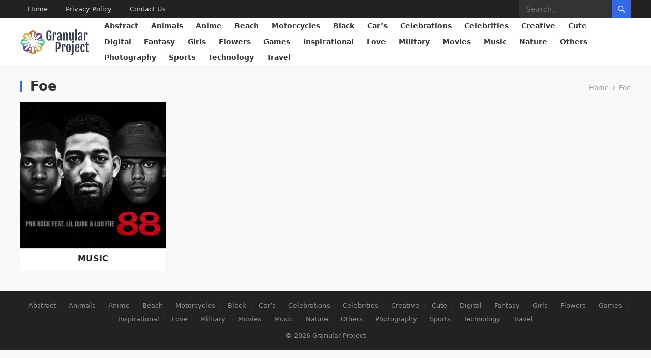

--- FILE ---
content_type: text/html; charset=UTF-8
request_url: https://granularproject.org/tags/foe/
body_size: 14891
content:
<!DOCTYPE html>
<html lang="en-US">
<head>
    <meta charset="UTF-8">
    <meta name="viewport" content="width=device-width, initial-scale=1">
<meta name="google-adsense-account" content="ca-pub-1442528158003268">
    <meta http-equiv="X-UA-Compatible" content="IE=edge">
    <meta name="HandheldFriendly" content="true">
    <link rel="profile" href="https://gmpg.org/xfn/11">
    <link rel="apple-touch-icon" sizes="180x180" href="/icons/apple-touch-icon.png">
    <link rel="icon" type="image/png" sizes="32x32" href="/icons/favicon-32x32.png">
    <link rel="icon" type="image/png" sizes="16x16" href="/icons/favicon-16x16.png">
    <link rel="manifest" href="/icons/site.webmanifest">
    <link rel="mask-icon" href="/icons/safari-pinned-tab.svg" color="#5bbad5">
    <link rel="shortcut icon" href="/icons/favicon.ico">
    <meta name="msapplication-TileColor" content="#da532c">
    <meta name="msapplication-config" content="/icons/browserconfig.xml">
    <meta name="theme-color" content="#ffffff">
    <meta name="robots" content="max-image-preview:large">
    <meta name='robots' content='index, follow, max-image-preview:large, max-snippet:-1, max-video-preview:-1' />

	<!-- This site is optimized with the Yoast SEO plugin v26.8 - https://yoast.com/product/yoast-seo-wordpress/ -->
	<title>Foe - Download Free Mobile &amp; Desktop Wallpapers - Granular Project</title>
	<meta name="description" content="Download the best HD and Ultra HD Wallpapers for free in Foe . Use our wallpapers for your mobile or desktop device background." />
	<link rel="canonical" href="https://granularproject.org/tags/foe/" />
	<meta property="og:locale" content="en_US" />
	<meta property="og:type" content="article" />
	<meta property="og:title" content="Foe - Download Free Mobile &amp; Desktop Wallpapers - Granular Project" />
	<meta property="og:description" content="Download the best HD and Ultra HD Wallpapers for free in Foe . Use our wallpapers for your mobile or desktop device background." />
	<meta property="og:url" content="https://granularproject.org/tags/foe/" />
	<meta property="og:site_name" content="Granular Project" />
	<meta property="og:image" content="https://granularproject.org/wp-content/uploads/wp_905/wallpaper_00204407.jpg" />
	<meta property="og:image:width" content="7680" />
	<meta property="og:image:height" content="4320" />
	<meta property="og:image:type" content="image/jpeg" />
	<meta name="twitter:card" content="summary_large_image" />
	<script type="application/ld+json" class="yoast-schema-graph">{"@context":"https://schema.org","@graph":[{"@type":"CollectionPage","@id":"https://granularproject.org/tags/foe/","url":"https://granularproject.org/tags/foe/","name":"Foe - Download Free Mobile & Desktop Wallpapers - Granular Project","isPartOf":{"@id":"https://granularproject.org/#website"},"primaryImageOfPage":{"@id":"https://granularproject.org/tags/foe/#primaryimage"},"image":{"@id":"https://granularproject.org/tags/foe/#primaryimage"},"thumbnailUrl":"https://granularproject.org/wp-content/uploads/wp_158/wallpaper_00114753.jpg","description":"Download the best HD and Ultra HD Wallpapers for free in Foe . Use our wallpapers for your mobile or desktop device background.","breadcrumb":{"@id":"https://granularproject.org/tags/foe/#breadcrumb"},"inLanguage":"en-US"},{"@type":"ImageObject","inLanguage":"en-US","@id":"https://granularproject.org/tags/foe/#primaryimage","url":"https://granularproject.org/wp-content/uploads/wp_158/wallpaper_00114753.jpg","contentUrl":"https://granularproject.org/wp-content/uploads/wp_158/wallpaper_00114753.jpg","width":1920,"height":1080},{"@type":"BreadcrumbList","@id":"https://granularproject.org/tags/foe/#breadcrumb","itemListElement":[{"@type":"ListItem","position":1,"name":"Home","item":"https://granularproject.org/"},{"@type":"ListItem","position":2,"name":"Foe"}]},{"@type":"WebSite","@id":"https://granularproject.org/#website","url":"https://granularproject.org/","name":"Granular Project","description":"The biggest wallpapers rosource","publisher":{"@id":"https://granularproject.org/#organization"},"potentialAction":[{"@type":"SearchAction","target":{"@type":"EntryPoint","urlTemplate":"https://granularproject.org/?s={search_term_string}"},"query-input":{"@type":"PropertyValueSpecification","valueRequired":true,"valueName":"search_term_string"}}],"inLanguage":"en-US"},{"@type":"Organization","@id":"https://granularproject.org/#organization","name":"Granular Project","url":"https://granularproject.org/","logo":{"@type":"ImageObject","inLanguage":"en-US","@id":"https://granularproject.org/#/schema/logo/image/","url":"https://granularproject.org/wp-content/uploads/2022/05/11.png","contentUrl":"https://granularproject.org/wp-content/uploads/2022/05/11.png","width":638,"height":639,"caption":"Granular Project"},"image":{"@id":"https://granularproject.org/#/schema/logo/image/"}}]}</script>
	<!-- / Yoast SEO plugin. -->


<link rel='dns-prefetch' href='//static.addtoany.com' />
<link rel='dns-prefetch' href='//www.googletagmanager.com' />
<link rel='dns-prefetch' href='//pagead2.googlesyndication.com' />
<style id='wp-img-auto-sizes-contain-inline-css' type='text/css'>
img:is([sizes=auto i],[sizes^="auto," i]){contain-intrinsic-size:3000px 1500px}
/*# sourceURL=wp-img-auto-sizes-contain-inline-css */
</style>
<style id='wp-block-library-inline-css' type='text/css'>
:root{--wp-block-synced-color:#7a00df;--wp-block-synced-color--rgb:122,0,223;--wp-bound-block-color:var(--wp-block-synced-color);--wp-editor-canvas-background:#ddd;--wp-admin-theme-color:#007cba;--wp-admin-theme-color--rgb:0,124,186;--wp-admin-theme-color-darker-10:#006ba1;--wp-admin-theme-color-darker-10--rgb:0,107,160.5;--wp-admin-theme-color-darker-20:#005a87;--wp-admin-theme-color-darker-20--rgb:0,90,135;--wp-admin-border-width-focus:2px}@media (min-resolution:192dpi){:root{--wp-admin-border-width-focus:1.5px}}.wp-element-button{cursor:pointer}:root .has-very-light-gray-background-color{background-color:#eee}:root .has-very-dark-gray-background-color{background-color:#313131}:root .has-very-light-gray-color{color:#eee}:root .has-very-dark-gray-color{color:#313131}:root .has-vivid-green-cyan-to-vivid-cyan-blue-gradient-background{background:linear-gradient(135deg,#00d084,#0693e3)}:root .has-purple-crush-gradient-background{background:linear-gradient(135deg,#34e2e4,#4721fb 50%,#ab1dfe)}:root .has-hazy-dawn-gradient-background{background:linear-gradient(135deg,#faaca8,#dad0ec)}:root .has-subdued-olive-gradient-background{background:linear-gradient(135deg,#fafae1,#67a671)}:root .has-atomic-cream-gradient-background{background:linear-gradient(135deg,#fdd79a,#004a59)}:root .has-nightshade-gradient-background{background:linear-gradient(135deg,#330968,#31cdcf)}:root .has-midnight-gradient-background{background:linear-gradient(135deg,#020381,#2874fc)}:root{--wp--preset--font-size--normal:16px;--wp--preset--font-size--huge:42px}.has-regular-font-size{font-size:1em}.has-larger-font-size{font-size:2.625em}.has-normal-font-size{font-size:var(--wp--preset--font-size--normal)}.has-huge-font-size{font-size:var(--wp--preset--font-size--huge)}.has-text-align-center{text-align:center}.has-text-align-left{text-align:left}.has-text-align-right{text-align:right}.has-fit-text{white-space:nowrap!important}#end-resizable-editor-section{display:none}.aligncenter{clear:both}.items-justified-left{justify-content:flex-start}.items-justified-center{justify-content:center}.items-justified-right{justify-content:flex-end}.items-justified-space-between{justify-content:space-between}.screen-reader-text{border:0;clip-path:inset(50%);height:1px;margin:-1px;overflow:hidden;padding:0;position:absolute;width:1px;word-wrap:normal!important}.screen-reader-text:focus{background-color:#ddd;clip-path:none;color:#444;display:block;font-size:1em;height:auto;left:5px;line-height:normal;padding:15px 23px 14px;text-decoration:none;top:5px;width:auto;z-index:100000}html :where(.has-border-color){border-style:solid}html :where([style*=border-top-color]){border-top-style:solid}html :where([style*=border-right-color]){border-right-style:solid}html :where([style*=border-bottom-color]){border-bottom-style:solid}html :where([style*=border-left-color]){border-left-style:solid}html :where([style*=border-width]){border-style:solid}html :where([style*=border-top-width]){border-top-style:solid}html :where([style*=border-right-width]){border-right-style:solid}html :where([style*=border-bottom-width]){border-bottom-style:solid}html :where([style*=border-left-width]){border-left-style:solid}html :where(img[class*=wp-image-]){height:auto;max-width:100%}:where(figure){margin:0 0 1em}html :where(.is-position-sticky){--wp-admin--admin-bar--position-offset:var(--wp-admin--admin-bar--height,0px)}@media screen and (max-width:600px){html :where(.is-position-sticky){--wp-admin--admin-bar--position-offset:0px}}

/*# sourceURL=wp-block-library-inline-css */
</style><style id='global-styles-inline-css' type='text/css'>
:root{--wp--preset--aspect-ratio--square: 1;--wp--preset--aspect-ratio--4-3: 4/3;--wp--preset--aspect-ratio--3-4: 3/4;--wp--preset--aspect-ratio--3-2: 3/2;--wp--preset--aspect-ratio--2-3: 2/3;--wp--preset--aspect-ratio--16-9: 16/9;--wp--preset--aspect-ratio--9-16: 9/16;--wp--preset--color--black: #000000;--wp--preset--color--cyan-bluish-gray: #abb8c3;--wp--preset--color--white: #ffffff;--wp--preset--color--pale-pink: #f78da7;--wp--preset--color--vivid-red: #cf2e2e;--wp--preset--color--luminous-vivid-orange: #ff6900;--wp--preset--color--luminous-vivid-amber: #fcb900;--wp--preset--color--light-green-cyan: #7bdcb5;--wp--preset--color--vivid-green-cyan: #00d084;--wp--preset--color--pale-cyan-blue: #8ed1fc;--wp--preset--color--vivid-cyan-blue: #0693e3;--wp--preset--color--vivid-purple: #9b51e0;--wp--preset--gradient--vivid-cyan-blue-to-vivid-purple: linear-gradient(135deg,rgb(6,147,227) 0%,rgb(155,81,224) 100%);--wp--preset--gradient--light-green-cyan-to-vivid-green-cyan: linear-gradient(135deg,rgb(122,220,180) 0%,rgb(0,208,130) 100%);--wp--preset--gradient--luminous-vivid-amber-to-luminous-vivid-orange: linear-gradient(135deg,rgb(252,185,0) 0%,rgb(255,105,0) 100%);--wp--preset--gradient--luminous-vivid-orange-to-vivid-red: linear-gradient(135deg,rgb(255,105,0) 0%,rgb(207,46,46) 100%);--wp--preset--gradient--very-light-gray-to-cyan-bluish-gray: linear-gradient(135deg,rgb(238,238,238) 0%,rgb(169,184,195) 100%);--wp--preset--gradient--cool-to-warm-spectrum: linear-gradient(135deg,rgb(74,234,220) 0%,rgb(151,120,209) 20%,rgb(207,42,186) 40%,rgb(238,44,130) 60%,rgb(251,105,98) 80%,rgb(254,248,76) 100%);--wp--preset--gradient--blush-light-purple: linear-gradient(135deg,rgb(255,206,236) 0%,rgb(152,150,240) 100%);--wp--preset--gradient--blush-bordeaux: linear-gradient(135deg,rgb(254,205,165) 0%,rgb(254,45,45) 50%,rgb(107,0,62) 100%);--wp--preset--gradient--luminous-dusk: linear-gradient(135deg,rgb(255,203,112) 0%,rgb(199,81,192) 50%,rgb(65,88,208) 100%);--wp--preset--gradient--pale-ocean: linear-gradient(135deg,rgb(255,245,203) 0%,rgb(182,227,212) 50%,rgb(51,167,181) 100%);--wp--preset--gradient--electric-grass: linear-gradient(135deg,rgb(202,248,128) 0%,rgb(113,206,126) 100%);--wp--preset--gradient--midnight: linear-gradient(135deg,rgb(2,3,129) 0%,rgb(40,116,252) 100%);--wp--preset--font-size--small: 13px;--wp--preset--font-size--medium: 20px;--wp--preset--font-size--large: 36px;--wp--preset--font-size--x-large: 42px;--wp--preset--spacing--20: 0.44rem;--wp--preset--spacing--30: 0.67rem;--wp--preset--spacing--40: 1rem;--wp--preset--spacing--50: 1.5rem;--wp--preset--spacing--60: 2.25rem;--wp--preset--spacing--70: 3.38rem;--wp--preset--spacing--80: 5.06rem;--wp--preset--shadow--natural: 6px 6px 9px rgba(0, 0, 0, 0.2);--wp--preset--shadow--deep: 12px 12px 50px rgba(0, 0, 0, 0.4);--wp--preset--shadow--sharp: 6px 6px 0px rgba(0, 0, 0, 0.2);--wp--preset--shadow--outlined: 6px 6px 0px -3px rgb(255, 255, 255), 6px 6px rgb(0, 0, 0);--wp--preset--shadow--crisp: 6px 6px 0px rgb(0, 0, 0);}:where(.is-layout-flex){gap: 0.5em;}:where(.is-layout-grid){gap: 0.5em;}body .is-layout-flex{display: flex;}.is-layout-flex{flex-wrap: wrap;align-items: center;}.is-layout-flex > :is(*, div){margin: 0;}body .is-layout-grid{display: grid;}.is-layout-grid > :is(*, div){margin: 0;}:where(.wp-block-columns.is-layout-flex){gap: 2em;}:where(.wp-block-columns.is-layout-grid){gap: 2em;}:where(.wp-block-post-template.is-layout-flex){gap: 1.25em;}:where(.wp-block-post-template.is-layout-grid){gap: 1.25em;}.has-black-color{color: var(--wp--preset--color--black) !important;}.has-cyan-bluish-gray-color{color: var(--wp--preset--color--cyan-bluish-gray) !important;}.has-white-color{color: var(--wp--preset--color--white) !important;}.has-pale-pink-color{color: var(--wp--preset--color--pale-pink) !important;}.has-vivid-red-color{color: var(--wp--preset--color--vivid-red) !important;}.has-luminous-vivid-orange-color{color: var(--wp--preset--color--luminous-vivid-orange) !important;}.has-luminous-vivid-amber-color{color: var(--wp--preset--color--luminous-vivid-amber) !important;}.has-light-green-cyan-color{color: var(--wp--preset--color--light-green-cyan) !important;}.has-vivid-green-cyan-color{color: var(--wp--preset--color--vivid-green-cyan) !important;}.has-pale-cyan-blue-color{color: var(--wp--preset--color--pale-cyan-blue) !important;}.has-vivid-cyan-blue-color{color: var(--wp--preset--color--vivid-cyan-blue) !important;}.has-vivid-purple-color{color: var(--wp--preset--color--vivid-purple) !important;}.has-black-background-color{background-color: var(--wp--preset--color--black) !important;}.has-cyan-bluish-gray-background-color{background-color: var(--wp--preset--color--cyan-bluish-gray) !important;}.has-white-background-color{background-color: var(--wp--preset--color--white) !important;}.has-pale-pink-background-color{background-color: var(--wp--preset--color--pale-pink) !important;}.has-vivid-red-background-color{background-color: var(--wp--preset--color--vivid-red) !important;}.has-luminous-vivid-orange-background-color{background-color: var(--wp--preset--color--luminous-vivid-orange) !important;}.has-luminous-vivid-amber-background-color{background-color: var(--wp--preset--color--luminous-vivid-amber) !important;}.has-light-green-cyan-background-color{background-color: var(--wp--preset--color--light-green-cyan) !important;}.has-vivid-green-cyan-background-color{background-color: var(--wp--preset--color--vivid-green-cyan) !important;}.has-pale-cyan-blue-background-color{background-color: var(--wp--preset--color--pale-cyan-blue) !important;}.has-vivid-cyan-blue-background-color{background-color: var(--wp--preset--color--vivid-cyan-blue) !important;}.has-vivid-purple-background-color{background-color: var(--wp--preset--color--vivid-purple) !important;}.has-black-border-color{border-color: var(--wp--preset--color--black) !important;}.has-cyan-bluish-gray-border-color{border-color: var(--wp--preset--color--cyan-bluish-gray) !important;}.has-white-border-color{border-color: var(--wp--preset--color--white) !important;}.has-pale-pink-border-color{border-color: var(--wp--preset--color--pale-pink) !important;}.has-vivid-red-border-color{border-color: var(--wp--preset--color--vivid-red) !important;}.has-luminous-vivid-orange-border-color{border-color: var(--wp--preset--color--luminous-vivid-orange) !important;}.has-luminous-vivid-amber-border-color{border-color: var(--wp--preset--color--luminous-vivid-amber) !important;}.has-light-green-cyan-border-color{border-color: var(--wp--preset--color--light-green-cyan) !important;}.has-vivid-green-cyan-border-color{border-color: var(--wp--preset--color--vivid-green-cyan) !important;}.has-pale-cyan-blue-border-color{border-color: var(--wp--preset--color--pale-cyan-blue) !important;}.has-vivid-cyan-blue-border-color{border-color: var(--wp--preset--color--vivid-cyan-blue) !important;}.has-vivid-purple-border-color{border-color: var(--wp--preset--color--vivid-purple) !important;}.has-vivid-cyan-blue-to-vivid-purple-gradient-background{background: var(--wp--preset--gradient--vivid-cyan-blue-to-vivid-purple) !important;}.has-light-green-cyan-to-vivid-green-cyan-gradient-background{background: var(--wp--preset--gradient--light-green-cyan-to-vivid-green-cyan) !important;}.has-luminous-vivid-amber-to-luminous-vivid-orange-gradient-background{background: var(--wp--preset--gradient--luminous-vivid-amber-to-luminous-vivid-orange) !important;}.has-luminous-vivid-orange-to-vivid-red-gradient-background{background: var(--wp--preset--gradient--luminous-vivid-orange-to-vivid-red) !important;}.has-very-light-gray-to-cyan-bluish-gray-gradient-background{background: var(--wp--preset--gradient--very-light-gray-to-cyan-bluish-gray) !important;}.has-cool-to-warm-spectrum-gradient-background{background: var(--wp--preset--gradient--cool-to-warm-spectrum) !important;}.has-blush-light-purple-gradient-background{background: var(--wp--preset--gradient--blush-light-purple) !important;}.has-blush-bordeaux-gradient-background{background: var(--wp--preset--gradient--blush-bordeaux) !important;}.has-luminous-dusk-gradient-background{background: var(--wp--preset--gradient--luminous-dusk) !important;}.has-pale-ocean-gradient-background{background: var(--wp--preset--gradient--pale-ocean) !important;}.has-electric-grass-gradient-background{background: var(--wp--preset--gradient--electric-grass) !important;}.has-midnight-gradient-background{background: var(--wp--preset--gradient--midnight) !important;}.has-small-font-size{font-size: var(--wp--preset--font-size--small) !important;}.has-medium-font-size{font-size: var(--wp--preset--font-size--medium) !important;}.has-large-font-size{font-size: var(--wp--preset--font-size--large) !important;}.has-x-large-font-size{font-size: var(--wp--preset--font-size--x-large) !important;}
/*# sourceURL=global-styles-inline-css */
</style>

<style id='classic-theme-styles-inline-css' type='text/css'>
/*! This file is auto-generated */
.wp-block-button__link{color:#fff;background-color:#32373c;border-radius:9999px;box-shadow:none;text-decoration:none;padding:calc(.667em + 2px) calc(1.333em + 2px);font-size:1.125em}.wp-block-file__button{background:#32373c;color:#fff;text-decoration:none}
/*# sourceURL=/wp-includes/css/classic-themes.min.css */
</style>
<link rel='stylesheet' id='contact-form-7-css' href='https://granularproject.org/wp-content/plugins/contact-form-7/includes/css/styles.css?ver=6.1.4' type='text/css' media='all' />
<link rel='stylesheet' id='parent-style-css' href='https://granularproject.org/wp-content/themes/enjoygrid/style.css?ver=6.9' type='text/css' media='all' />
<link rel='stylesheet' id='child-style-css' href='https://granularproject.org/wp-content/themes/enjoygrid-child/style.css?ver=6.9' type='text/css' media='all' />
<link rel='stylesheet' id='enjoygrid-style-css' href='https://granularproject.org/wp-content/themes/enjoygrid-child/style.css?ver=20230701' type='text/css' media='all' />
<link rel='stylesheet' id='enjoygrid-responsive-style-css' href='https://granularproject.org/wp-content/themes/enjoygrid/responsive.css?ver=20230701' type='text/css' media='all' />
<link rel='stylesheet' id='genericons-style-css' href='https://granularproject.org/wp-content/themes/enjoygrid/genericons/genericons.css?ver=6.9' type='text/css' media='all' />
<link rel='stylesheet' id='addtoany-css' href='https://granularproject.org/wp-content/plugins/add-to-any/addtoany.min.css?ver=1.16' type='text/css' media='all' />
<script type="text/javascript" id="addtoany-core-js-before">
/* <![CDATA[ */
window.a2a_config=window.a2a_config||{};a2a_config.callbacks=[];a2a_config.overlays=[];a2a_config.templates={};

//# sourceURL=addtoany-core-js-before
/* ]]> */
</script>
<script type="text/javascript" defer src="https://static.addtoany.com/menu/page.js" id="addtoany-core-js"></script>
<script type="text/javascript" src="https://granularproject.org/wp-includes/js/jquery/jquery.min.js?ver=3.7.1" id="jquery-core-js"></script>
<script type="text/javascript" src="https://granularproject.org/wp-includes/js/jquery/jquery-migrate.min.js?ver=3.4.1" id="jquery-migrate-js"></script>
<script type="text/javascript" defer src="https://granularproject.org/wp-content/plugins/add-to-any/addtoany.min.js?ver=1.1" id="addtoany-jquery-js"></script>

<!-- Google tag (gtag.js) snippet added by Site Kit -->
<!-- Google Analytics snippet added by Site Kit -->
<script type="text/javascript" src="https://www.googletagmanager.com/gtag/js?id=G-YFG9SJGCX0" id="google_gtagjs-js" async></script>
<script type="text/javascript" id="google_gtagjs-js-after">
/* <![CDATA[ */
window.dataLayer = window.dataLayer || [];function gtag(){dataLayer.push(arguments);}
gtag("set","linker",{"domains":["granularproject.org"]});
gtag("js", new Date());
gtag("set", "developer_id.dZTNiMT", true);
gtag("config", "G-YFG9SJGCX0");
 window._googlesitekit = window._googlesitekit || {}; window._googlesitekit.throttledEvents = []; window._googlesitekit.gtagEvent = (name, data) => { var key = JSON.stringify( { name, data } ); if ( !! window._googlesitekit.throttledEvents[ key ] ) { return; } window._googlesitekit.throttledEvents[ key ] = true; setTimeout( () => { delete window._googlesitekit.throttledEvents[ key ]; }, 5 ); gtag( "event", name, { ...data, event_source: "site-kit" } ); }; 
//# sourceURL=google_gtagjs-js-after
/* ]]> */
</script>
<meta name="generator" content="Site Kit by Google 1.168.0" />
<!-- Google AdSense meta tags added by Site Kit -->
<meta name="google-adsense-platform-account" content="ca-host-pub-2644536267352236">
<meta name="google-adsense-platform-domain" content="sitekit.withgoogle.com">
<!-- End Google AdSense meta tags added by Site Kit -->

<!-- Google AdSense snippet added by Site Kit -->
<script type="text/javascript" async="async" src="https://pagead2.googlesyndication.com/pagead/js/adsbygoogle.js?client=ca-pub-1442528158003268&amp;host=ca-host-pub-2644536267352236" crossorigin="anonymous"></script>

<!-- End Google AdSense snippet added by Site Kit -->
    <!-- Global site tag (gtag.js) - Google Analytics -->
    <script async src="https://www.googletagmanager.com/gtag/js?id=G-YFG9SJGCX0"></script>
    <script>
        window.dataLayer = window.dataLayer || [];
        function gtag(){dataLayer.push(arguments);}
        gtag('js', new Date());

        gtag('config', 'G-YFG9SJGCX0');
    </script>


</head>

<body class="archive tag tag-foe tag-17269 wp-embed-responsive wp-theme-enjoygrid wp-child-theme-enjoygrid-child hfeed">


<div id="page" class="site">

	<a class="skip-link screen-reader-text" href="#content">Skip to content</a>

	<header id="masthead" class="site-header clear">

		<div id="primary-bar">

			<div class="container">

			<nav id="primary-nav" class="main-navigation">

				<div class="menu-footer-container"><ul id="primary-menu" class="sf-menu"><li id="menu-item-204734" class="menu-item menu-item-type-custom menu-item-object-custom menu-item-home menu-item-204734"><a href="https://granularproject.org/">Home</a></li>
<li id="menu-item-204735" class="menu-item menu-item-type-post_type menu-item-object-page menu-item-privacy-policy menu-item-204735"><a rel="privacy-policy" href="https://granularproject.org/privacy-policy/">Privacy Policy</a></li>
<li id="menu-item-204736" class="menu-item menu-item-type-post_type menu-item-object-page menu-item-204736"><a href="https://granularproject.org/contact-us/">Contact Us</a></li>
</ul></div>
			</nav><!-- #primary-nav -->	

			<div class="header-search">
				<form id="searchform" method="get" action="https://granularproject.org/">
					<input type="search" name="s" class="search-input" placeholder="Search..." autocomplete="off">
					<button type="submit" class="search-submit"><span class="genericon genericon-search"></span></button>		
				</form>
			</div><!-- .header-search -->

			</div><!-- .container -->

		</div><!-- #primary-bar -->	

		<div class="site-start clear">

			<div class="container flex-header">

			<div class="site-branding">


				
				<div id="logo">
                    <a href="https://granularproject.org">
                        <svg xmlns="http://www.w3.org/2000/svg" viewBox="0 0 589.97 217.73">
                            <g id="Слой_2" data-name="Слой 2">
                                <g id="_Zj_K-qH1lWeNN7n2Dc8y3" data-name=" Zj K-qH1lWeNN7n2Dc8y3">
                                    <g id="_8pB6RZMDq87yLEp-uPylQ" data-name=" 8pB6RZMDq87yLEp-uPylQ">
                                        <path id="_T84KyP30XjFwKD67CrBUQ" data-name=" T84KyP30XjFwKD67CrBUQ" d="M194.68,78.35,212.38,109l-17.7,30.64H180.05l-14.76-14.76-12.55,3.35-6.88-11.94a86.21,86.21,0,0,0,21.88,2.52c18.07,0,32.73-4.4,32.73-9.84s-14.66-9.83-32.73-9.83a86.32,86.32,0,0,0-21.88,2.52l7-12.07L165.55,93l14.68-14.68h14.45Z" style="fill: #52bf94"/>
                                        <path id="_hxc4l_MYBpJqw_q4wKq-c" data-name=" hxc4l MYBpJqw q4wKq-c" d="M181.44,33.74l9.15,34.17L180.25,78.25H159.36l-6.51,11.26L139.55,86a86.81,86.81,0,0,0,17.27-13.69C169.59,59.5,176.84,46,173,42.17s-17.3,3.42-30.09,16.19a87.06,87.06,0,0,0-13.69,17.26L125.6,62.15,137,55.56V34.81l10.25-10.25Z" style="fill: #5f4299"/>
                                        <path id="_LsbFj6lwNkoYWU4XBS-G-" data-name=" LsbFj6lwNkoYWU4XBS-G-" d="M180.08,139.57l10.25,10.25L181.17,184,147,193.15l-10.34-10.34v-20.9l-11.28-6.51L129,142.11a87.06,87.06,0,0,0,13.69,17.26c12.77,12.77,26.24,20,30.1,16.19s-3.42-17.31-16.19-30.1a87.06,87.06,0,0,0-17.26-13.69l13.47-3.62,6.6,11.42Z" style="fill: #ccb852"/>
                                        <path id="_PDzl_ztv_uGYrlknm15vt" data-name=" PDzl ztv uGYrlknm15vt" d="M145.75,101.65,141.52,109l4.23,7.32c-6.66-1.8-10.84-4.41-10.84-7.32S139.09,103.45,145.75,101.65Z" style="fill: #52bf94"/>
                                        <path id="_Bd0S8YkHQlt_1D8gLgQnh" data-name=" Bd0S8YkHQlt 1D8gLgQnh" d="M131.21,83.85,139.36,86c-6,3.44-10.78,4.56-12.84,2.5s-.94-6.86,2.5-12.84Z" style="fill: #5f4299"/>
                                        <path id="_WgkM364c1ftvWhInUilq3" data-name=" WgkM364c1ftvWhInUilq3" d="M139.14,131.79,131,134l-2.19,8.15c-3.44-6-4.55-10.78-2.5-12.83S133.16,128.35,139.14,131.79Z" style="fill: #ccb852"/>
                                        <path id="_kVSV-AohefIBeCduoB6fO" data-name=" kVSV-AohefIBeCduoB6fO" d="M137.07,20.25V34.88L122.28,49.65l3.37,12.57L113.72,69.1a86.7,86.7,0,0,0,2.51-21.88c0-18.07-4.4-32.73-9.83-32.73s-9.84,14.66-9.84,32.73A86.83,86.83,0,0,0,99.08,69.1l-12-7,3.41-12.72L75.78,34.73V20.25l30.64-17.7Z" style="fill: #bf7141"/>
                                        <path id="_6n3nnFZ5m4U60no1aCPN7" data-name=" 6n3nnFZ5m4U60no1aCPN7" d="M136.63,183v14.5L106,215.18l-30.64-17.7V182.85L90.1,168.08l-3.37-12.57,11.94-6.88a86.21,86.21,0,0,0-2.52,21.88c0,18.08,4.4,32.73,9.83,32.73s9.84-14.65,9.84-32.73a86.38,86.38,0,0,0-2.52-21.88l12,7-3.42,12.72Z" style="fill: #bf7141"/>
                                        <path id="_C2ipRLOWVH0gT0m1X9PlR" data-name=" C2ipRLOWVH0gT0m1X9PlR" d="M106.42,73.36l7.31-4.23c-1.79,6.66-4.4,10.84-7.31,10.84s-5.52-4.18-7.32-10.84Z" style="fill: #bf7141"/>
                                        <path id="_7I9D76e3AfLvpS_oMMD5_" data-name=" 7I9D76e3AfLvpS oMMD5 " d="M113.3,148.52,106,144.3l-7.32,4.22c1.8-6.66,4.41-10.84,7.32-10.84S111.5,141.86,113.3,148.52Z" style="fill: #bf7141"/>
                                        <path id="_imHlIaAeyXScGtYD80hRZ" data-name=" imHlIaAeyXScGtYD80hRZ" d="M87,62.28l-3.57,13.3A87.19,87.19,0,0,0,69.72,58.34C57,45.57,43.48,38.32,39.62,42.15S43,59.46,55.81,72.25A87.06,87.06,0,0,0,73.07,85.94L59.6,89.55,53,78.14H32.26L22,67.89l9.16-34.17,34.17-9.16L75.68,34.9V55.8Z" style="fill: #ccb852"/>
                                        <path id="_cSmYfrMYHNUFPqFDqQLzD" data-name=" cSmYfrMYHNUFPqFDqQLzD" d="M83.17,142l3.61,13.47-11.41,6.59v20.75L65.12,193.08,31,183.92l-9.16-34.17,10.34-10.34H53l6.5-11.26,13.3,3.57a87.8,87.8,0,0,0-17.26,13.69c-12.77,12.78-20,26.25-16.19,30.1s17.31-3.41,30.1-16.19A87.59,87.59,0,0,0,83.17,142Z" style="fill: #5f4299"/>
                                        <path id="_mrwIIS2J7VaVTp9tCTq38" data-name=" mrwIIS2J7VaVTp9tCTq38" d="M83.27,75.48c3.44,6,4.55,10.78,2.5,12.84s-6.86.94-12.84-2.5l8.15-2.19Z" style="fill: #ccb852"/>
                                        <path id="_SR785k07rpkQaCfzUW6MM" data-name=" SR785k07rpkQaCfzUW6MM" d="M85.55,129.08c2.06,2.06.94,6.85-2.5,12.83l-2.19-8.15-8.15-2.19C78.69,128.13,83.49,127,85.55,129.08Z" style="fill: #5f4299"/>
                                        <path id="_JfAHvhjR_gPmP-N_SM8I" data-name="  JfAHvhjR gPmP-N SM8I" d="M70.59,108.75l-4.23-7.32c6.66,1.8,10.84,4.41,10.84,7.32s-4.18,5.52-10.84,7.32Z" style="fill: #52bf94"/>
                                        <path id="_XLu643FIr0MLs0Beyn0nT" data-name=" XLu643FIr0MLs0Beyn0nT" d="M59.67,89.52l6.88,11.94a86.29,86.29,0,0,0-21.89-2.52c-18.07,0-32.72,4.4-32.72,9.84s14.65,9.83,32.72,9.83a86.4,86.4,0,0,0,21.89-2.52l-7,12.07-12.73-3.41L32.18,139.42H17.7L0,108.76,17.7,78.11H32.33L47.1,92.87Z" style="fill: #52bf94"/>
                                    </g>
                                    <path id="_1-JLuuWLAorxX0VT9yn7F" data-name=" 1-JLuuWLAorxX0VT9yn7F" d="M243.5,94.55h0a23.28,23.28,0,0,1-3.6-.33,14.67,14.67,0,0,1-4.25-1.42,17.8,17.8,0,0,1-4.3-3.06,19,19,0,0,1-3.79-5.25,33.23,33.23,0,0,1-2.7-8,54.17,54.17,0,0,1-1-11.36h0V33.91a51,51,0,0,1,1.09-11.37,30.08,30.08,0,0,1,2.88-7.93,17.19,17.19,0,0,1,4.15-5.12,18.31,18.31,0,0,1,4.87-2.92,20.94,20.94,0,0,1,5-1.31A36.71,36.71,0,0,1,246.39,5h0a24.5,24.5,0,0,1,9.05,1.47,15.5,15.5,0,0,1,6,4,15.07,15.07,0,0,1,3.3,6,25.28,25.28,0,0,1,1,7.21h0a38.4,38.4,0,0,1-.34,5.23q-.35,2.4-.9,5.29H253.81V29.94q0-14.48-7.78-14.48h0a8.66,8.66,0,0,0-3.66.72,6,6,0,0,0-2.57,2.45,13.18,13.18,0,0,0-1.52,4.55,42.14,42.14,0,0,0-.5,7.06h0V70.13a39.31,39.31,0,0,0,.5,6.85,12.59,12.59,0,0,0,1.49,4.38,5.86,5.86,0,0,0,2.53,2.35,8.71,8.71,0,0,0,3.63.69h0a6.31,6.31,0,0,0,3.81-1.16,8.73,8.73,0,0,0,2.63-3.17,16.75,16.75,0,0,0,1.52-4.73,33.4,33.4,0,0,0,.49-5.93h0V57.91h-6.86V49.16h19.84V93.73H258.5l-1.44-8.35a18,18,0,0,1-5.8,7A13.83,13.83,0,0,1,243.5,94.55Zm35.36-.82v-71h9.53L289.53,30a17.19,17.19,0,0,1,5-6,9.7,9.7,0,0,1,5.74-2h0c3.74,0,6.51,1.15,8.29,3.45s2.68,5.76,2.68,10.36h0c0,.59,0,1.28-.12,2.09s-.21,1.65-.36,2.53-.35,1.74-.57,2.62-.46,1.67-.7,2.4H300.4V38.8a18.16,18.16,0,0,0-.29-3.55,8,8,0,0,0-.75-2.24,2.54,2.54,0,0,0-2.42-1.52h0a4.57,4.57,0,0,0-2.85,1,7.63,7.63,0,0,0-2.2,2.81h0V93.73Zm50.39.77h0a12.31,12.31,0,0,1-10.15-4.9,15.94,15.94,0,0,1-2.66-5.38,24.26,24.26,0,0,1-.89-6.77h0a25.72,25.72,0,0,1,1.07-7.78,20.08,20.08,0,0,1,3.18-6.13,24.57,24.57,0,0,1,5.17-5,48.82,48.82,0,0,1,7.17-4.24h0c1.3-.66,2.76-1.32,4.4-2s3.08-1.25,4.35-1.73h0V41.22c0-1.37-.05-2.65-.15-3.83A9.47,9.47,0,0,0,340,34.3a4.69,4.69,0,0,0-1.79-2.07,6.11,6.11,0,0,0-3.25-.74h0a7.43,7.43,0,0,0-2.7.51,5.65,5.65,0,0,0-2.32,1.75,9.23,9.23,0,0,0-1.59,3.3,18.51,18.51,0,0,0-.59,5.1h0v3.09h-9.95c-.3-1.34-.54-2.56-.69-3.68a23.5,23.5,0,0,1-.23-3.33h0a16.91,16.91,0,0,1,1.36-7,14,14,0,0,1,3.81-5.1A16.42,16.42,0,0,1,327.91,23,25,25,0,0,1,335.39,22h0a28.63,28.63,0,0,1,8.81,1.16,12.72,12.72,0,0,1,5.58,3.48,13.16,13.16,0,0,1,2.94,5.82,34.85,34.85,0,0,1,.85,8.2h0V93.73h-9.69L343,87.65a15.94,15.94,0,0,1-5.63,4.95A16.76,16.76,0,0,1,329.25,94.5Zm5.77-10h0a6.8,6.8,0,0,0,3.23-.84,9.65,9.65,0,0,0,2.64-2.09h0V59.31c-.69.27-1.46.6-2.32,1a22.14,22.14,0,0,0-2.77,1.5h0a18.45,18.45,0,0,0-2.74,2.11,13.94,13.94,0,0,0-2.39,2.93,15.63,15.63,0,0,0-1.7,3.84,16.53,16.53,0,0,0-.64,4.77h0A12,12,0,0,0,329.92,82,5.61,5.61,0,0,0,335,84.45Zm32.05,9.28v-71h10.05l1.18,7.58v0a20.19,20.19,0,0,1,3.32-4,17.56,17.56,0,0,1,3.69-2.61,15.64,15.64,0,0,1,3.89-1.39,19.68,19.68,0,0,1,3.94-.41h0q6.24,0,9.61,4.36t3.38,13.06h0V93.73h-13V39.84c0-3.13-.49-5.31-1.45-6.52a5.06,5.06,0,0,0-4.23-1.83h0a7,7,0,0,0-3.89,1.29,12.38,12.38,0,0,0-3.42,3.55h0v57.4Zm52.67-16.59V22.77h13V76.11q0,4.68,1.44,6.52a5.05,5.05,0,0,0,4.23,1.82h0a7.49,7.49,0,0,0,3.81-1.07,11.69,11.69,0,0,0,3.35-3.09h0V22.77h13v71h-9.94l-1.28-7.58h-.06a21.3,21.3,0,0,1-3.27,4.06,16.1,16.1,0,0,1-3.61,2.57,15.46,15.46,0,0,1-3.84,1.36,18.55,18.55,0,0,1-3.91.41h0q-6.24,0-9.62-4.32t-3.36-13.09Zm52.7,16.59V0h13V93.73Zm36.44.77h0a12.28,12.28,0,0,1-10.15-4.9,15.76,15.76,0,0,1-2.66-5.38,24.26,24.26,0,0,1-.9-6.77h0a25.71,25.71,0,0,1,1.08-7.78,19.83,19.83,0,0,1,3.17-6.13,24.82,24.82,0,0,1,5.17-5,49.36,49.36,0,0,1,7.17-4.24h0q1.95-1,4.4-2c1.63-.67,3.09-1.25,4.36-1.73h0V41.22c0-1.37,0-2.65-.16-3.83a9.23,9.23,0,0,0-.74-3.09,4.67,4.67,0,0,0-1.78-2.07,6.13,6.13,0,0,0-3.25-.74h0a7.43,7.43,0,0,0-2.7.51,5.62,5.62,0,0,0-2.33,1.75,9.58,9.58,0,0,0-1.59,3.3,18.9,18.9,0,0,0-.59,5.1h0v3.09h-9.94c-.31-1.34-.54-2.56-.7-3.68a25.08,25.08,0,0,1-.23-3.33h0a16.91,16.91,0,0,1,1.36-7,14.08,14.08,0,0,1,3.81-5.1A16.46,16.46,0,0,1,507.54,23,24.83,24.83,0,0,1,515,22h0a28.59,28.59,0,0,1,8.81,1.16,12.6,12.6,0,0,1,5.58,3.48,13.07,13.07,0,0,1,3,5.82,35.43,35.43,0,0,1,.84,8.2h0V93.73h-9.68l-.93-6.08a16,16,0,0,1-5.64,4.95A16.72,16.72,0,0,1,508.88,94.5Zm5.76-10h0a6.77,6.77,0,0,0,3.23-.84,9.85,9.85,0,0,0,2.65-2.09h0V59.31c-.69.27-1.46.6-2.32,1a22.21,22.21,0,0,0-2.78,1.5h0a17.88,17.88,0,0,0-2.73,2.11,14.3,14.3,0,0,0-2.4,2.93,16,16,0,0,0-1.7,3.84,16.53,16.53,0,0,0-.64,4.77h0A12,12,0,0,0,509.54,82,5.63,5.63,0,0,0,514.64,84.45Zm32.06,9.28v-71h9.53L557.37,30a17.19,17.19,0,0,1,5-6,9.7,9.7,0,0,1,5.74-2h0q5.61,0,8.29,3.45t2.68,10.36h0c0,.59,0,1.28-.12,2.09s-.21,1.65-.36,2.53-.35,1.74-.57,2.62-.46,1.67-.7,2.4h-9.06V38.8a18.16,18.16,0,0,0-.29-3.55A8,8,0,0,0,567.2,33a2.54,2.54,0,0,0-2.42-1.52h0a4.57,4.57,0,0,0-2.85,1,7.63,7.63,0,0,0-2.2,2.81h0V93.73Z" style="fill: #3c4152"/>
                                    <path id="_rRgXq8JS2jGWCt8t5F3wh" data-name=" rRgXq8JS2jGWCt8t5F3wh" d="M305.08,194.85v-88h13.35c1.68,0,3.52.08,5.53.23a31.1,31.1,0,0,1,6,1.09,22.17,22.17,0,0,1,5.82,2.6,17.29,17.29,0,0,1,5,4.77,24.51,24.51,0,0,1,3.47,7.54,39.94,39.94,0,0,1,1.32,11h0v3.09a52.53,52.53,0,0,1-1.21,12.08,31.67,31.67,0,0,1-3.22,8.46,19.13,19.13,0,0,1-4.67,5.48,20.46,20.46,0,0,1-5.51,3.12,24.75,24.75,0,0,1-5.77,1.39,46.69,46.69,0,0,1-5.49.34h-1.28v26.79Zm13.35-36.58h.66a15.55,15.55,0,0,0,6.08-1.06,8.7,8.7,0,0,0,3.95-3.29,15.88,15.88,0,0,0,2.11-5.77,48.13,48.13,0,0,0,.64-8.48h0v-7.93a35.22,35.22,0,0,0-.57-6.79,10.59,10.59,0,0,0-2-4.71,8.7,8.7,0,0,0-3.93-2.76,18.47,18.47,0,0,0-6.24-.9h-.66Zm36.42,36.58v-71h9.53l1.14,7.22a17.3,17.3,0,0,1,5-6,9.72,9.72,0,0,1,5.74-2h0c3.75,0,6.51,1.15,8.3,3.45s2.68,5.76,2.68,10.37h0a18.91,18.91,0,0,1-.13,2.08c-.08.81-.2,1.65-.36,2.53s-.34,1.75-.57,2.62-.45,1.68-.69,2.4h-9.07v-6.6a18.26,18.26,0,0,0-.28-3.55,8,8,0,0,0-.75-2.24,2.56,2.56,0,0,0-2.42-1.52h0a4.65,4.65,0,0,0-2.86,1,7.61,7.61,0,0,0-2.19,2.81h0v58.43Zm58.48.77h0a30.32,30.32,0,0,1-4.61-.36,14.55,14.55,0,0,1-4.53-1.5,14.91,14.91,0,0,1-4.12-3.23,19.22,19.22,0,0,1-3.38-5.58,38.32,38.32,0,0,1-2.27-8.49,77.33,77.33,0,0,1-.82-12.06h0V153.27a70.27,70.27,0,0,1,.86-11.83,36,36,0,0,1,2.31-8.27,17.27,17.27,0,0,1,3.43-5.33,15.24,15.24,0,0,1,4.14-3,15.58,15.58,0,0,1,4.51-1.39,30.86,30.86,0,0,1,4.54-.34h0a32.05,32.05,0,0,1,4.38.32,15.2,15.2,0,0,1,4.43,1.31,13.87,13.87,0,0,1,4.09,3,18,18,0,0,1,3.4,5.34,35.08,35.08,0,0,1,2.32,8.32,71.46,71.46,0,0,1,.86,11.93h0V164.4a69.3,69.3,0,0,1-.88,11.9,37.53,37.53,0,0,1-2.37,8.45,20.31,20.31,0,0,1-3.45,5.6,16.65,16.65,0,0,1-4.13,3.32,14.19,14.19,0,0,1-4.4,1.57A25.15,25.15,0,0,1,413.33,195.62Zm.11-10h0a4.85,4.85,0,0,0,3-.9,6.31,6.31,0,0,0,1.95-3,22.7,22.7,0,0,0,1.08-5.43c.22-2.25.33-5.05.33-8.38h0V150.44q0-5-.33-8.41a23.29,23.29,0,0,0-1.08-5.48,6.44,6.44,0,0,0-1.95-3,4.8,4.8,0,0,0-3-.92h0a5.17,5.17,0,0,0-3.12.92,6.65,6.65,0,0,0-2.08,3A21.74,21.74,0,0,0,407,142q-.35,3.41-.35,8.41h0V167.9c0,3.33.12,6.13.35,8.38a21.2,21.2,0,0,0,1.2,5.43,6.52,6.52,0,0,0,2.08,3A5.23,5.23,0,0,0,413.44,185.58Zm37.92-71.84h0a7.58,7.58,0,0,1-5.7-2.16q-2.07-2.16-2.07-6.33h0a12.46,12.46,0,0,1,.53-3.9,5.76,5.76,0,0,1,4-3.91,11.55,11.55,0,0,1,3.31-.43h0A8.07,8.07,0,0,1,457.28,99c1.35,1.31,2,3.4,2,6.29h0a9,9,0,0,1-2,6.26A7.57,7.57,0,0,1,451.36,113.74Zm-6.75,87.08V123.89h13v75.29a31.33,31.33,0,0,1-1.16,9.43,14.15,14.15,0,0,1-3.12,5.64,9.85,9.85,0,0,1-4.48,2.76,19.07,19.07,0,0,1-5.25.72h0a20,20,0,0,1-3.15-.25,12.54,12.54,0,0,1-3.14-1h0v-7.58c.27,0,.55.06.82.07s.55,0,.83,0h0a5.68,5.68,0,0,0,2.16-.41,4.3,4.3,0,0,0,1.8-1.37,6.89,6.89,0,0,0,1.22-2.52,14.91,14.91,0,0,0,.43-3.9Zm43.75-5.2h0a18.35,18.35,0,0,1-8.11-1.7,15,15,0,0,1-6-5.3,27.08,27.08,0,0,1-3.66-9.25,64.69,64.69,0,0,1-1.23-13.58h0V152.4a57.7,57.7,0,0,1,1-11.58,33.46,33.46,0,0,1,2.63-8.08,16.81,16.81,0,0,1,3.77-5.18,16.58,16.58,0,0,1,4.4-2.92,16.41,16.41,0,0,1,4.5-1.28,33.22,33.22,0,0,1,4.15-.29h0a21.52,21.52,0,0,1,6.75,1.06,13.62,13.62,0,0,1,5.72,3.61,18.19,18.19,0,0,1,3.95,6.82,33.21,33.21,0,0,1,1.47,10.67h0c0,1.44-.05,2.9-.13,4.38s-.2,2.93-.34,4.35-.32,2.81-.54,4.16-.45,2.57-.69,3.7H482.48V169a70.77,70.77,0,0,0,.36,7.8,18.15,18.15,0,0,0,1.22,5.11,5.8,5.8,0,0,0,2.32,2.78,7.31,7.31,0,0,0,3.68.85h0a5.93,5.93,0,0,0,2.32-.49,5.07,5.07,0,0,0,2-1.62,9.32,9.32,0,0,0,1.36-3,18.13,18.13,0,0,0,.51-4.67h0v-2.21h10.87v2.73q0,10.09-4.81,14.71T488.36,195.62Zm-5.88-42.56h13.09c0-.38.07-.88.1-1.52s.07-1.29.09-2,0-1.37,0-2V145.8h0c0-4.68-.55-8-1.65-10.1a5.26,5.26,0,0,0-4.89-3.09h0a5.65,5.65,0,0,0-3,.79,5.85,5.85,0,0,0-2.12,2.68,19.08,19.08,0,0,0-1.24,5,60.73,60.73,0,0,0-.41,7.69h0Zm52.82,42.56h0a15.27,15.27,0,0,1-13.68-7.36q-4.71-7.37-4.71-22.47h0V152.4a58.58,58.58,0,0,1,1-11.58,33.54,33.54,0,0,1,2.59-8.08,17.4,17.4,0,0,1,3.72-5.18,16.46,16.46,0,0,1,4.3-2.92,15.85,15.85,0,0,1,4.38-1.28,30.79,30.79,0,0,1,4-.29h0a21.57,21.57,0,0,1,6.6,1,14.26,14.26,0,0,1,5.15,2.88,12.87,12.87,0,0,1,3.34,4.87,18.21,18.21,0,0,1,1.19,6.91h0a32.54,32.54,0,0,1-.23,4.25,30.44,30.44,0,0,1-.64,3.42H541.84V144a22.57,22.57,0,0,0-1.25-8.38,4.3,4.3,0,0,0-4.15-3h0a5.19,5.19,0,0,0-2.79.74,5.61,5.61,0,0,0-2,2.55,17.34,17.34,0,0,0-1.18,4.85,61.64,61.64,0,0,0-.39,7.63h0v20.14q0,4.64.3,7.89a21,21,0,0,0,1.09,5.27,6.23,6.23,0,0,0,2.06,3,5.32,5.32,0,0,0,3.2.93h0a4.14,4.14,0,0,0,1.91-.49,4.38,4.38,0,0,0,1.61-1.62,10.73,10.73,0,0,0,1.14-3,21.15,21.15,0,0,0,.43-4.67h0v-2.21h11.24v2.73q0,10.09-4.46,14.71T535.3,195.62Zm29.83-18.44v-44h-5.51v-9.28h6.65l2.63-18.39h9.27v18.39h11.34v9.28H578.17v45.15a13.08,13.08,0,0,0,.44,3.73,5.58,5.58,0,0,0,1.21,2.22,3.71,3.71,0,0,0,1.81,1,9,9,0,0,0,2.16.26h0a11.22,11.22,0,0,0,3.38-.47,12.65,12.65,0,0,0,2.8-1.29h0V191a11,11,0,0,1-2.45,2.27,13.71,13.71,0,0,1-2.7,1.42,13.5,13.5,0,0,1-2.84.74,19.67,19.67,0,0,1-2.83.21h0a19.14,19.14,0,0,1-5.26-.72,10,10,0,0,1-4.47-2.76,14.36,14.36,0,0,1-3.13-5.64,31.52,31.52,0,0,1-1.16-9.38Z" style="fill: #3c4152"/>
                                </g>
                            </g>
                        </svg>
                    </a>
				</div><!-- #logo -->



			</div><!-- .site-branding -->

			<div class="header-toggles">
				<button class="toggle nav-toggle mobile-nav-toggle" data-toggle-target=".menu-modal"  data-toggle-body-class="showing-menu-modal" aria-expanded="false" data-set-focus=".close-nav-toggle">
					<span class="toggle-inner">
						<span class="toggle-icon">
							<svg class="svg-icon" aria-hidden="true" role="img" focusable="false" xmlns="http://www.w3.org/2000/svg" width="26" height="7" viewBox="0 0 26 7"><path fill-rule="evenodd" d="M332.5,45 C330.567003,45 329,43.4329966 329,41.5 C329,39.5670034 330.567003,38 332.5,38 C334.432997,38 336,39.5670034 336,41.5 C336,43.4329966 334.432997,45 332.5,45 Z M342,45 C340.067003,45 338.5,43.4329966 338.5,41.5 C338.5,39.5670034 340.067003,38 342,38 C343.932997,38 345.5,39.5670034 345.5,41.5 C345.5,43.4329966 343.932997,45 342,45 Z M351.5,45 C349.567003,45 348,43.4329966 348,41.5 C348,39.5670034 349.567003,38 351.5,38 C353.432997,38 355,39.5670034 355,41.5 C355,43.4329966 353.432997,45 351.5,45 Z" transform="translate(-329 -38)" /></svg>						</span>
						<span class="toggle-text">Menu</span>
					</span>
				</button><!-- .nav-toggle -->
			</div><!-- .header-toggles -->

			<nav id="secondary-nav" class="secondary-navigation">

				<div class="menu-main-container"><ul id="secondary-menu" class="sf-menu"><li id="menu-item-204694" class="menu-item menu-item-type-taxonomy menu-item-object-category menu-item-204694"><a href="https://granularproject.org/wallpapers/3d-abstract/">Abstract</a></li>
<li id="menu-item-204695" class="menu-item menu-item-type-taxonomy menu-item-object-category menu-item-204695"><a href="https://granularproject.org/wallpapers/animals-birds/">Animals</a></li>
<li id="menu-item-204696" class="menu-item menu-item-type-taxonomy menu-item-object-category menu-item-204696"><a href="https://granularproject.org/wallpapers/anime/">Anime</a></li>
<li id="menu-item-204697" class="menu-item menu-item-type-taxonomy menu-item-object-category menu-item-204697"><a href="https://granularproject.org/wallpapers/beach/">Beach</a></li>
<li id="menu-item-204698" class="menu-item menu-item-type-taxonomy menu-item-object-category menu-item-204698"><a href="https://granularproject.org/wallpapers/bikes-motorcycles/">Motorcycles</a></li>
<li id="menu-item-204699" class="menu-item menu-item-type-taxonomy menu-item-object-category menu-item-204699"><a href="https://granularproject.org/wallpapers/black/">Black</a></li>
<li id="menu-item-204700" class="menu-item menu-item-type-taxonomy menu-item-object-category menu-item-204700"><a href="https://granularproject.org/wallpapers/cars/">Car&#8217;s</a></li>
<li id="menu-item-204701" class="menu-item menu-item-type-taxonomy menu-item-object-category menu-item-204701"><a href="https://granularproject.org/wallpapers/celebrations/">Celebrations</a></li>
<li id="menu-item-204702" class="menu-item menu-item-type-taxonomy menu-item-object-category menu-item-204702"><a href="https://granularproject.org/wallpapers/celebrities/">Celebrities</a></li>
<li id="menu-item-204703" class="menu-item menu-item-type-taxonomy menu-item-object-category menu-item-204703"><a href="https://granularproject.org/wallpapers/creative-graphics/">Creative</a></li>
<li id="menu-item-204704" class="menu-item menu-item-type-taxonomy menu-item-object-category menu-item-204704"><a href="https://granularproject.org/wallpapers/cute/">Cute</a></li>
<li id="menu-item-204705" class="menu-item menu-item-type-taxonomy menu-item-object-category menu-item-204705"><a href="https://granularproject.org/wallpapers/digital-universe/">Digital</a></li>
<li id="menu-item-204706" class="menu-item menu-item-type-taxonomy menu-item-object-category menu-item-204706"><a href="https://granularproject.org/wallpapers/dreamy-fantasy/">Fantasy</a></li>
<li id="menu-item-204707" class="menu-item menu-item-type-taxonomy menu-item-object-category menu-item-204707"><a href="https://granularproject.org/wallpapers/fantasy-girls/">Girls</a></li>
<li id="menu-item-204708" class="menu-item menu-item-type-taxonomy menu-item-object-category menu-item-204708"><a href="https://granularproject.org/wallpapers/flowers/">Flowers</a></li>
<li id="menu-item-204709" class="menu-item menu-item-type-taxonomy menu-item-object-category menu-item-204709"><a href="https://granularproject.org/wallpapers/games/">Games</a></li>
<li id="menu-item-204710" class="menu-item menu-item-type-taxonomy menu-item-object-category menu-item-204710"><a href="https://granularproject.org/wallpapers/inspirational/">Inspirational</a></li>
<li id="menu-item-204711" class="menu-item menu-item-type-taxonomy menu-item-object-category menu-item-204711"><a href="https://granularproject.org/wallpapers/love/">Love</a></li>
<li id="menu-item-204712" class="menu-item menu-item-type-taxonomy menu-item-object-category menu-item-204712"><a href="https://granularproject.org/wallpapers/military/">Military</a></li>
<li id="menu-item-204713" class="menu-item menu-item-type-taxonomy menu-item-object-category menu-item-204713"><a href="https://granularproject.org/wallpapers/movies/">Movies</a></li>
<li id="menu-item-204714" class="menu-item menu-item-type-taxonomy menu-item-object-category menu-item-204714"><a href="https://granularproject.org/wallpapers/music/">Music</a></li>
<li id="menu-item-204715" class="menu-item menu-item-type-taxonomy menu-item-object-category menu-item-204715"><a href="https://granularproject.org/wallpapers/nature-landscape/">Nature</a></li>
<li id="menu-item-204716" class="menu-item menu-item-type-taxonomy menu-item-object-category menu-item-204716"><a href="https://granularproject.org/wallpapers/others/">Others</a></li>
<li id="menu-item-204717" class="menu-item menu-item-type-taxonomy menu-item-object-category menu-item-204717"><a href="https://granularproject.org/wallpapers/photography/">Photography</a></li>
<li id="menu-item-204718" class="menu-item menu-item-type-taxonomy menu-item-object-category menu-item-204718"><a href="https://granularproject.org/wallpapers/sports/">Sports</a></li>
<li id="menu-item-204719" class="menu-item menu-item-type-taxonomy menu-item-object-category menu-item-204719"><a href="https://granularproject.org/wallpapers/technology/">Technology</a></li>
<li id="menu-item-204720" class="menu-item menu-item-type-taxonomy menu-item-object-category menu-item-204720"><a href="https://granularproject.org/wallpapers/travel-world/">Travel</a></li>
</ul></div>
			</nav><!-- #secondary-nav -->			
			
			</div><!-- .container -->

		</div><!-- .site-start -->			

	</header><!-- #masthead -->

	<div class="menu-modal cover-modal header-footer-group" data-modal-target-string=".menu-modal">

		<div class="menu-modal-inner modal-inner">

			<div class="menu-wrapper section-inner">

				<div class="menu-top">

					<button class="toggle close-nav-toggle fill-children-current-color" data-toggle-target=".menu-modal" data-toggle-body-class="showing-menu-modal" aria-expanded="false" data-set-focus=".menu-modal">
						<span class="toggle-text">Close Menu</span>
						<svg class="svg-icon" aria-hidden="true" role="img" focusable="false" xmlns="http://www.w3.org/2000/svg" width="16" height="16" viewBox="0 0 16 16"><polygon fill="" fill-rule="evenodd" points="6.852 7.649 .399 1.195 1.445 .149 7.899 6.602 14.352 .149 15.399 1.195 8.945 7.649 15.399 14.102 14.352 15.149 7.899 8.695 1.445 15.149 .399 14.102" /></svg>					</button><!-- .nav-toggle -->

					
					<nav class="mobile-menu" aria-label="Mobile" role="navigation">

						<ul class="modal-menu reset-list-style">

						<li class="menu-item menu-item-type-taxonomy menu-item-object-category menu-item-204694"><div class="ancestor-wrapper"><a href="https://granularproject.org/wallpapers/3d-abstract/">Abstract</a></div><!-- .ancestor-wrapper --></li>
<li class="menu-item menu-item-type-taxonomy menu-item-object-category menu-item-204695"><div class="ancestor-wrapper"><a href="https://granularproject.org/wallpapers/animals-birds/">Animals</a></div><!-- .ancestor-wrapper --></li>
<li class="menu-item menu-item-type-taxonomy menu-item-object-category menu-item-204696"><div class="ancestor-wrapper"><a href="https://granularproject.org/wallpapers/anime/">Anime</a></div><!-- .ancestor-wrapper --></li>
<li class="menu-item menu-item-type-taxonomy menu-item-object-category menu-item-204697"><div class="ancestor-wrapper"><a href="https://granularproject.org/wallpapers/beach/">Beach</a></div><!-- .ancestor-wrapper --></li>
<li class="menu-item menu-item-type-taxonomy menu-item-object-category menu-item-204698"><div class="ancestor-wrapper"><a href="https://granularproject.org/wallpapers/bikes-motorcycles/">Motorcycles</a></div><!-- .ancestor-wrapper --></li>
<li class="menu-item menu-item-type-taxonomy menu-item-object-category menu-item-204699"><div class="ancestor-wrapper"><a href="https://granularproject.org/wallpapers/black/">Black</a></div><!-- .ancestor-wrapper --></li>
<li class="menu-item menu-item-type-taxonomy menu-item-object-category menu-item-204700"><div class="ancestor-wrapper"><a href="https://granularproject.org/wallpapers/cars/">Car&#8217;s</a></div><!-- .ancestor-wrapper --></li>
<li class="menu-item menu-item-type-taxonomy menu-item-object-category menu-item-204701"><div class="ancestor-wrapper"><a href="https://granularproject.org/wallpapers/celebrations/">Celebrations</a></div><!-- .ancestor-wrapper --></li>
<li class="menu-item menu-item-type-taxonomy menu-item-object-category menu-item-204702"><div class="ancestor-wrapper"><a href="https://granularproject.org/wallpapers/celebrities/">Celebrities</a></div><!-- .ancestor-wrapper --></li>
<li class="menu-item menu-item-type-taxonomy menu-item-object-category menu-item-204703"><div class="ancestor-wrapper"><a href="https://granularproject.org/wallpapers/creative-graphics/">Creative</a></div><!-- .ancestor-wrapper --></li>
<li class="menu-item menu-item-type-taxonomy menu-item-object-category menu-item-204704"><div class="ancestor-wrapper"><a href="https://granularproject.org/wallpapers/cute/">Cute</a></div><!-- .ancestor-wrapper --></li>
<li class="menu-item menu-item-type-taxonomy menu-item-object-category menu-item-204705"><div class="ancestor-wrapper"><a href="https://granularproject.org/wallpapers/digital-universe/">Digital</a></div><!-- .ancestor-wrapper --></li>
<li class="menu-item menu-item-type-taxonomy menu-item-object-category menu-item-204706"><div class="ancestor-wrapper"><a href="https://granularproject.org/wallpapers/dreamy-fantasy/">Fantasy</a></div><!-- .ancestor-wrapper --></li>
<li class="menu-item menu-item-type-taxonomy menu-item-object-category menu-item-204707"><div class="ancestor-wrapper"><a href="https://granularproject.org/wallpapers/fantasy-girls/">Girls</a></div><!-- .ancestor-wrapper --></li>
<li class="menu-item menu-item-type-taxonomy menu-item-object-category menu-item-204708"><div class="ancestor-wrapper"><a href="https://granularproject.org/wallpapers/flowers/">Flowers</a></div><!-- .ancestor-wrapper --></li>
<li class="menu-item menu-item-type-taxonomy menu-item-object-category menu-item-204709"><div class="ancestor-wrapper"><a href="https://granularproject.org/wallpapers/games/">Games</a></div><!-- .ancestor-wrapper --></li>
<li class="menu-item menu-item-type-taxonomy menu-item-object-category menu-item-204710"><div class="ancestor-wrapper"><a href="https://granularproject.org/wallpapers/inspirational/">Inspirational</a></div><!-- .ancestor-wrapper --></li>
<li class="menu-item menu-item-type-taxonomy menu-item-object-category menu-item-204711"><div class="ancestor-wrapper"><a href="https://granularproject.org/wallpapers/love/">Love</a></div><!-- .ancestor-wrapper --></li>
<li class="menu-item menu-item-type-taxonomy menu-item-object-category menu-item-204712"><div class="ancestor-wrapper"><a href="https://granularproject.org/wallpapers/military/">Military</a></div><!-- .ancestor-wrapper --></li>
<li class="menu-item menu-item-type-taxonomy menu-item-object-category menu-item-204713"><div class="ancestor-wrapper"><a href="https://granularproject.org/wallpapers/movies/">Movies</a></div><!-- .ancestor-wrapper --></li>
<li class="menu-item menu-item-type-taxonomy menu-item-object-category menu-item-204714"><div class="ancestor-wrapper"><a href="https://granularproject.org/wallpapers/music/">Music</a></div><!-- .ancestor-wrapper --></li>
<li class="menu-item menu-item-type-taxonomy menu-item-object-category menu-item-204715"><div class="ancestor-wrapper"><a href="https://granularproject.org/wallpapers/nature-landscape/">Nature</a></div><!-- .ancestor-wrapper --></li>
<li class="menu-item menu-item-type-taxonomy menu-item-object-category menu-item-204716"><div class="ancestor-wrapper"><a href="https://granularproject.org/wallpapers/others/">Others</a></div><!-- .ancestor-wrapper --></li>
<li class="menu-item menu-item-type-taxonomy menu-item-object-category menu-item-204717"><div class="ancestor-wrapper"><a href="https://granularproject.org/wallpapers/photography/">Photography</a></div><!-- .ancestor-wrapper --></li>
<li class="menu-item menu-item-type-taxonomy menu-item-object-category menu-item-204718"><div class="ancestor-wrapper"><a href="https://granularproject.org/wallpapers/sports/">Sports</a></div><!-- .ancestor-wrapper --></li>
<li class="menu-item menu-item-type-taxonomy menu-item-object-category menu-item-204719"><div class="ancestor-wrapper"><a href="https://granularproject.org/wallpapers/technology/">Technology</a></div><!-- .ancestor-wrapper --></li>
<li class="menu-item menu-item-type-taxonomy menu-item-object-category menu-item-204720"><div class="ancestor-wrapper"><a href="https://granularproject.org/wallpapers/travel-world/">Travel</a></div><!-- .ancestor-wrapper --></li>

						</ul>

					</nav>

				</div><!-- .menu-top -->

			</div><!-- .menu-wrapper -->

		</div><!-- .menu-modal-inner -->

	</div><!-- .menu-modal -->		

	<div id="content" class="site-content  container">
		<div class="clear">

	<div id="primary" class="content-area full-width clear">
				
		<main id="main" class="site-main clear">

			<div class="breadcrumbs clear">
				<span class="breadcrumbs-nav">
					<a href="https://granularproject.org">Home</a>
					<span class="post-category">Foe</span>
				</span>				
				<h1>
					Foe					
				</h1>	
							
			</div><!-- .breadcrumbs -->

			<div id="recent-content" class="content-loop">

				<div id="post-114752" class="ht_grid_1_4 box-effect post-114752 post type-post status-publish format-standard has-post-thumbnail hentry category-music tag-1920x1080 tag-and tag-background tag-black tag-desktop tag-durk tag-foe tag-lil tag-lud">	

			<a class="thumbnail-link" href="https://granularproject.org/music/lil-durk-and-lud-foe-in-black-wallpaper-2k-lil-durk/">
			<div class="thumbnail-wrap">
				<img width="300" height="300" src="https://granularproject.org/wp-content/uploads/wp_158/wallpaper_00114753-300x300.jpg" class="attachment-wm-medium size-wm-medium wp-post-image" alt="Lil Durk And Lud Foe In Black Wallpaper 2K Lil Durk" title="Lil Durk And Lud Foe In Black Wallpaper 2K Lil Durk" decoding="async" fetchpriority="high" srcset="https://granularproject.org/wp-content/uploads/wp_158/wallpaper_00114753-300x300.jpg 300w, https://granularproject.org/wp-content/uploads/wp_158/wallpaper_00114753-150x150.jpg 150w, https://granularproject.org/wp-content/uploads/wp_158/wallpaper_00114753-80x80.jpg 80w" sizes="(max-width: 300px) 100vw, 300px" />			</div><!-- .thumbnail-wrap -->
		</a>
		

	<div class="entry-header">

					<h2 class="entry-category"><a href="https://granularproject.org/wallpapers/music/">Music</a> </h2>
		
		<!--h2 class="entry-title 3"><a href="https://granularproject.org/music/lil-durk-and-lud-foe-in-black-wallpaper-2k-lil-durk/">Lil Durk And Lud Foe In Black Wallpaper 2K Lil Durk</a></h2-->

		<div class="entry-meta clear">
	</div><!-- .entry-meta -->		
	</div><!-- .entry-header -->

</div><!-- #post-114752 -->
			</div><!-- #recent-content -->

			            
        </main><!-- .site-main -->

	</div><!-- #primary -->

		</div><!-- .clear -->

	</div><!-- #content .site-content -->
	
	<footer id="colophon" class="site-footer">

		<div class="container">

		
		<div class="clear"></div>
						
		</div><!-- .container -->

	</footer><!-- #colophon -->

	<div id="site-bottom" class="clear">

		<div class="container">

		<div class="menu-main-container"><ul id="footer-menu" class="footer-nav"><li class="menu-item menu-item-type-taxonomy menu-item-object-category menu-item-204694"><a href="https://granularproject.org/wallpapers/3d-abstract/">Abstract</a></li>
<li class="menu-item menu-item-type-taxonomy menu-item-object-category menu-item-204695"><a href="https://granularproject.org/wallpapers/animals-birds/">Animals</a></li>
<li class="menu-item menu-item-type-taxonomy menu-item-object-category menu-item-204696"><a href="https://granularproject.org/wallpapers/anime/">Anime</a></li>
<li class="menu-item menu-item-type-taxonomy menu-item-object-category menu-item-204697"><a href="https://granularproject.org/wallpapers/beach/">Beach</a></li>
<li class="menu-item menu-item-type-taxonomy menu-item-object-category menu-item-204698"><a href="https://granularproject.org/wallpapers/bikes-motorcycles/">Motorcycles</a></li>
<li class="menu-item menu-item-type-taxonomy menu-item-object-category menu-item-204699"><a href="https://granularproject.org/wallpapers/black/">Black</a></li>
<li class="menu-item menu-item-type-taxonomy menu-item-object-category menu-item-204700"><a href="https://granularproject.org/wallpapers/cars/">Car&#8217;s</a></li>
<li class="menu-item menu-item-type-taxonomy menu-item-object-category menu-item-204701"><a href="https://granularproject.org/wallpapers/celebrations/">Celebrations</a></li>
<li class="menu-item menu-item-type-taxonomy menu-item-object-category menu-item-204702"><a href="https://granularproject.org/wallpapers/celebrities/">Celebrities</a></li>
<li class="menu-item menu-item-type-taxonomy menu-item-object-category menu-item-204703"><a href="https://granularproject.org/wallpapers/creative-graphics/">Creative</a></li>
<li class="menu-item menu-item-type-taxonomy menu-item-object-category menu-item-204704"><a href="https://granularproject.org/wallpapers/cute/">Cute</a></li>
<li class="menu-item menu-item-type-taxonomy menu-item-object-category menu-item-204705"><a href="https://granularproject.org/wallpapers/digital-universe/">Digital</a></li>
<li class="menu-item menu-item-type-taxonomy menu-item-object-category menu-item-204706"><a href="https://granularproject.org/wallpapers/dreamy-fantasy/">Fantasy</a></li>
<li class="menu-item menu-item-type-taxonomy menu-item-object-category menu-item-204707"><a href="https://granularproject.org/wallpapers/fantasy-girls/">Girls</a></li>
<li class="menu-item menu-item-type-taxonomy menu-item-object-category menu-item-204708"><a href="https://granularproject.org/wallpapers/flowers/">Flowers</a></li>
<li class="menu-item menu-item-type-taxonomy menu-item-object-category menu-item-204709"><a href="https://granularproject.org/wallpapers/games/">Games</a></li>
<li class="menu-item menu-item-type-taxonomy menu-item-object-category menu-item-204710"><a href="https://granularproject.org/wallpapers/inspirational/">Inspirational</a></li>
<li class="menu-item menu-item-type-taxonomy menu-item-object-category menu-item-204711"><a href="https://granularproject.org/wallpapers/love/">Love</a></li>
<li class="menu-item menu-item-type-taxonomy menu-item-object-category menu-item-204712"><a href="https://granularproject.org/wallpapers/military/">Military</a></li>
<li class="menu-item menu-item-type-taxonomy menu-item-object-category menu-item-204713"><a href="https://granularproject.org/wallpapers/movies/">Movies</a></li>
<li class="menu-item menu-item-type-taxonomy menu-item-object-category menu-item-204714"><a href="https://granularproject.org/wallpapers/music/">Music</a></li>
<li class="menu-item menu-item-type-taxonomy menu-item-object-category menu-item-204715"><a href="https://granularproject.org/wallpapers/nature-landscape/">Nature</a></li>
<li class="menu-item menu-item-type-taxonomy menu-item-object-category menu-item-204716"><a href="https://granularproject.org/wallpapers/others/">Others</a></li>
<li class="menu-item menu-item-type-taxonomy menu-item-object-category menu-item-204717"><a href="https://granularproject.org/wallpapers/photography/">Photography</a></li>
<li class="menu-item menu-item-type-taxonomy menu-item-object-category menu-item-204718"><a href="https://granularproject.org/wallpapers/sports/">Sports</a></li>
<li class="menu-item menu-item-type-taxonomy menu-item-object-category menu-item-204719"><a href="https://granularproject.org/wallpapers/technology/">Technology</a></li>
<li class="menu-item menu-item-type-taxonomy menu-item-object-category menu-item-204720"><a href="https://granularproject.org/wallpapers/travel-world/">Travel</a></li>
</ul></div>	
		
		<div class="site-info">

			
			&copy; 2026 <a href="https://granularproject.org">Granular Project</a>

		</div><!-- .site-info -->

		</div><!-- .container -->

	</div><!-- #site-bottom -->

</div><!-- #page -->

<div id="back-top">
	<a href="#top" title="Back to top"><span class="genericon genericon-collapse"></span></a>
</div>

<script type="speculationrules">
{"prefetch":[{"source":"document","where":{"and":[{"href_matches":"/*"},{"not":{"href_matches":["/wp-*.php","/wp-admin/*","/wp-content/uploads/*","/wp-content/*","/wp-content/plugins/*","/wp-content/themes/enjoygrid-child/*","/wp-content/themes/enjoygrid/*","/*\\?(.+)"]}},{"not":{"selector_matches":"a[rel~=\"nofollow\"]"}},{"not":{"selector_matches":".no-prefetch, .no-prefetch a"}}]},"eagerness":"conservative"}]}
</script>
    <script>
    /(trident|msie)/i.test(navigator.userAgent)&&document.getElementById&&window.addEventListener&&window.addEventListener("hashchange",function(){var t,e=location.hash.substring(1);/^[A-z0-9_-]+$/.test(e)&&(t=document.getElementById(e))&&(/^(?:a|select|input|button|textarea)$/i.test(t.tagName)||(t.tabIndex=-1),t.focus())},!1);
    </script>
    <script type="text/javascript" src="https://granularproject.org/wp-includes/js/dist/hooks.min.js?ver=dd5603f07f9220ed27f1" id="wp-hooks-js"></script>
<script type="text/javascript" src="https://granularproject.org/wp-includes/js/dist/i18n.min.js?ver=c26c3dc7bed366793375" id="wp-i18n-js"></script>
<script type="text/javascript" id="wp-i18n-js-after">
/* <![CDATA[ */
wp.i18n.setLocaleData( { 'text direction\u0004ltr': [ 'ltr' ] } );
//# sourceURL=wp-i18n-js-after
/* ]]> */
</script>
<script type="text/javascript" src="https://granularproject.org/wp-content/plugins/contact-form-7/includes/swv/js/index.js?ver=6.1.4" id="swv-js"></script>
<script type="text/javascript" id="contact-form-7-js-before">
/* <![CDATA[ */
var wpcf7 = {
    "api": {
        "root": "https:\/\/granularproject.org\/wp-json\/",
        "namespace": "contact-form-7\/v1"
    }
};
//# sourceURL=contact-form-7-js-before
/* ]]> */
</script>
<script type="text/javascript" src="https://granularproject.org/wp-content/plugins/contact-form-7/includes/js/index.js?ver=6.1.4" id="contact-form-7-js"></script>
<script type="text/javascript" src="https://granularproject.org/wp-content/themes/enjoygrid/assets/js/superfish.js?ver=6.9" id="superfish-js"></script>
<script type="text/javascript" src="https://granularproject.org/wp-content/themes/enjoygrid/assets/js/html5.js?ver=6.9" id="html5-js"></script>
<script type="text/javascript" src="https://granularproject.org/wp-content/themes/enjoygrid/assets/js/theia-sticky-sidebar.js?ver=6.9" id="theia-sticky-sidebar-js"></script>
<script type="text/javascript" src="https://granularproject.org/wp-content/themes/enjoygrid/assets/js/index.js?ver=20230701" id="enjoygrid-index-js"></script>
<script type="text/javascript" src="https://granularproject.org/wp-content/themes/enjoygrid/assets/js/jquery.custom.js?ver=20230701" id="enjoygrid-custom-js"></script>
<script type="text/javascript" src="https://granularproject.org/wp-content/plugins/google-site-kit/dist/assets/js/googlesitekit-events-provider-contact-form-7-40476021fb6e59177033.js" id="googlesitekit-events-provider-contact-form-7-js" defer></script>
<script async src="https://pagead2.googlesyndication.com/pagead/js/adsbygoogle.js?client=ca-pub-1442528158003268"
     crossorigin="anonymous"></script>
<script defer src="https://static.cloudflareinsights.com/beacon.min.js/vcd15cbe7772f49c399c6a5babf22c1241717689176015" integrity="sha512-ZpsOmlRQV6y907TI0dKBHq9Md29nnaEIPlkf84rnaERnq6zvWvPUqr2ft8M1aS28oN72PdrCzSjY4U6VaAw1EQ==" data-cf-beacon='{"version":"2024.11.0","token":"12e3afcf790e404ba1589086d81b8b0a","r":1,"server_timing":{"name":{"cfCacheStatus":true,"cfEdge":true,"cfExtPri":true,"cfL4":true,"cfOrigin":true,"cfSpeedBrain":true},"location_startswith":null}}' crossorigin="anonymous"></script>
</body>
</html>



--- FILE ---
content_type: text/html; charset=utf-8
request_url: https://www.google.com/recaptcha/api2/aframe
body_size: 267
content:
<!DOCTYPE HTML><html><head><meta http-equiv="content-type" content="text/html; charset=UTF-8"></head><body><script nonce="PlXWcGSWT0CVBsXnFSaoXA">/** Anti-fraud and anti-abuse applications only. See google.com/recaptcha */ try{var clients={'sodar':'https://pagead2.googlesyndication.com/pagead/sodar?'};window.addEventListener("message",function(a){try{if(a.source===window.parent){var b=JSON.parse(a.data);var c=clients[b['id']];if(c){var d=document.createElement('img');d.src=c+b['params']+'&rc='+(localStorage.getItem("rc::a")?sessionStorage.getItem("rc::b"):"");window.document.body.appendChild(d);sessionStorage.setItem("rc::e",parseInt(sessionStorage.getItem("rc::e")||0)+1);localStorage.setItem("rc::h",'1769445777191');}}}catch(b){}});window.parent.postMessage("_grecaptcha_ready", "*");}catch(b){}</script></body></html>

--- FILE ---
content_type: text/css
request_url: https://granularproject.org/wp-content/themes/enjoygrid/responsive.css?ver=20230701
body_size: 1431
content:
/* Responsive CSS Style */
@media only screen and (min-width: 960px) and (max-width: 1199px) {
  #secondary-menu li a {
    font-size: 13px;
    font-weight: normal; }

  #featured-content .featured-small .entry-title {
    font-size: 0.95em; }

  #featured-content .featured-large .entry-title,
  .content-block-2 .hentry .entry-title {
    font-size: 1.4em; }

  .content-block-1 .hentry .entry-title,
  .content-block-2 .grid-loop .entry-title,
  .content-loop .entry-title,
  .entry-related .hentry .entry-title {
    font-size: 0.95em; } }
@media only screen and (min-width: 1080px) and (max-width: 1200px) {
  .container {
    width: 1060px; }

  #primary {
    width: 720px; }

  .sidebar {
    width: 320px; }
    .sidebar .widget_search input[type="search"] {
      width: 193px; } }
@media only screen and (min-width: 960px) and (max-width: 1079px) {
  .container {
    width: 940px; }

  .site-branding {
    margin-right: 10px; }

  #secondary-menu li a {
    margin: 0 8px; }
  #secondary-menu li li a {
    margin-left: 15px;
    margin-left: 15px; }

  .header-search {
    width: 200px; }
    .header-search .search-input {
      width: 159px; }

  #primary {
    width: 600px; }

  .sidebar {
    width: 320px; } }
/* Smaller than standard 960 (devices and browsers) */
@media only screen and (max-width: 959px) {
  .header-toggles {
    display: block; }

  .site-content:before {
    display: none;
    content: none; }

  .site-header {
    height: 60px;
    position: relative; }
    .site-header .search-icon {
      margin-right: 6px; }

  .site-start {
    height: 60px;
    position: relative; }

  .search-icon {
    display: block; }

  .header-search {
    border: 1px solid #e5e5e5;
    display: none;
    height: 52px;
    width: 100%;
    top: 60px;
    left: 0;
    padding: 0; }
    .header-search .search-input {
      width: 100%;
      height: 50px;
      line-height: 50px; }
    .header-search .search-submit {
      background: none;
      border-left: none;
      right: 0; }

  .container {
    width: 98%; }

  #primary,
  #secondary {
    width: 100%;
    margin-left: auto;
    margin-right: auto; }

  .site-footer {
    width: 100%; }

  #secondary-nav {
    display: none; }

  .site-branding {
    padding-left: 1%; }
    .site-branding #logo {
      height: 60px; }
    .site-branding img {
      max-height: 60px;
      width: auto; }

  #primary-nav {
    display: none; }

  #primary {
    float: none; }

  #secondary {
    float: none; }

  .sidebar .widget_ad,
  .site-footer .widget_ad {
    text-align: center; }

  #site-bottom {
    text-align: center; }
    #site-bottom .site-info {
      float: none;
      margin-bottom: 5px; }
    #site-bottom .footer-nav {
      float: none; }
      #site-bottom .footer-nav ul li {
        padding: 0 5px; }

  #back-top a span {
    bottom: 10px; }

  .archive .breadcrumbs .breadcrumbs-nav,
  .search .breadcrumbs .breadcrumbs-nav {
    display: none; } }
/* Tablet Portrait size to standard 960 (devices and browsers) */
@media only screen and (min-width: 768px) and (max-width: 959px) {
  .home .site-content {
    margin-top: 12px; }

  .site-content {
    margin-top: 12px;
    margin-bottom: 12px; }

  #featured-content .featured-large .entry-title {
    font-size: 1.2em; }
  #featured-content .hentry {
    margin-bottom: 12px; }
    #featured-content .hentry:nth-of-type(2) .entry-header, #featured-content .hentry:nth-of-type(3) .entry-header {
      padding: 0 10px 10px 10px; }
    #featured-content .hentry:nth-of-type(2) .entry-title, #featured-content .hentry:nth-of-type(3) .entry-title {
      font-size: 0.85em; }
    #featured-content .hentry:nth-of-type(4), #featured-content .hentry:nth-of-type(5), #featured-content .hentry:nth-of-type(6), #featured-content .hentry:nth-of-type(7) {
      width: 49.25%; }
    #featured-content .hentry:nth-of-type(6) {
      margin-left: 0; }
    #featured-content .hentry:nth-of-type(7) {
      margin-right: 0; }
  #featured-content .entry-title {
    -webkit-line-clamp: 3; }

  .content-block-1 .hentry .entry-title {
    font-size: 1em; }

  .content-block-2 .hentry {
    margin-bottom: 12px; }
    .content-block-2 .hentry .entry-title {
      font-size: 1.2em; }

  .content-block-2 .grid-loop .entry-title {
    font-size: 0.9em; } }
/* All Mobile Sizes (devices and browser) */
@media only screen and (max-width: 767px) {
  .site-branding .site-title {
    line-height: 60px;
    margin: 0; }
  .site-branding .site-description {
    display: none; }

  .mobile-menu-icon {
    right: 50px; }

  .archive .site-content,
  .search .site-content {
    margin-top: 20px; }

  .content-block,
  .sidebar .widget,
  .has-home-widget #featured-content,
  #featured-content {
    margin-bottom: 10px; }

  .sidebar .widget {
    padding: 10px; }

  #recent-content .widget_media_image,
  #recent-content .widget_custom_html {
    margin-top: -10px;
    margin-bottom: 15px; }

  .content-block .section-heading .taxonomy-description,
  .breadcrumbs .taxonomy-description {
    display: none; }

  .single .entry-header .entry-meta {
    float: none;
    margin: 0 0 15px 0; }
  .single .sidebar {
    margin-top: 20px; }

  .error-404 .page-content .search-form input.search-field,
  .search-no-results .page-content .search-form input.search-field {
    width: 170px; }

  .comment-form .comment-form-author,
  .comment-form .comment-form-email,
  .comment-form .comment-form-url {
    width: 100%; }

  #site-bottom .footer-nav li {
    border-right: none;
    margin: 0 5px;
    padding: 0; } }
/* Mobile Landscape Size to Tablet Portrait (devices and browsers) */
@media only screen and (min-width: 480px) and (max-width: 767px) {
  .home .site-content {
    margin-top: 12px; }

  .site-content {
    margin-top: 12px;
    margin-bottom: 12px; }

  #featured-content .featured-large {
    float: none;
    width: 100%; }
    #featured-content .featured-large .entry-title {
      font-size: 1.2em; }
  #featured-content .featured-small {
    width: 49.25%;
    margin-left: 0;
    margin-right: 1.5%; }
    #featured-content .featured-small:nth-of-type(2n+1) {
      margin-right: 0; }
    #featured-content .featured-small .entry-title {
      font-size: 0.85em; }
  #featured-content .hentry {
    margin-bottom: 6px; }
  #featured-content .entry-title {
    -webkit-line-clamp: 3; }

  .content-loop .entry-title,
  .content-block-1 .hentry .entry-title {
    font-size: 0.85em; }

  .content-block-2 .hentry {
    margin-bottom: 12px; }
    .content-block-2 .hentry .entry-title {
      font-size: 1.2em; }

  .content-block-2 .grid-loop .entry-title {
    font-size: 0.9em; }

  .single h1.entry-title {
    font-size: 26px; } }
/* Mobile Portrait Size to Mobile Landscape Size (devices and browsers) */
@media only screen and (max-width: 479px) {
  .home .site-content {
    margin-top: 10px; }

  .site-content {
    margin-top: 10px;
    margin-bottom: 10px; }

  .site-main {
    padding: 10px; }

  #featured-content .featured-large {
    float: none;
    width: 100%; }
    #featured-content .featured-large .entry-title {
      font-size: 1.2em; }
  #featured-content .featured-small {
    width: 49.25%;
    margin-left: 0;
    margin-right: 1.5%; }
    #featured-content .featured-small:nth-of-type(2n+1) {
      margin-right: 0; }
    #featured-content .featured-small .entry-title {
      font-size: 0.8em;
      font-weight: normal; }
    #featured-content .featured-small .entry-category {
      display: none; }
    #featured-content .featured-small .entry-header {
      padding: 0 10px 10px 10px; }
  #featured-content .hentry {
    margin-bottom: 6px; }
  #featured-content .entry-title {
    -webkit-line-clamp: 3; }

  .content-loop .entry-title,
  .content-block-1 .hentry .entry-title {
    font-size: 1.05em; }

  .content-loop .hentry,
  .content-block-1 .hentry {
    margin-bottom: 10px; }

  .content-block-2 .hentry {
    margin-bottom: 10px; }
    .content-block-2 .hentry .entry-title {
      font-size: 1.2em; }

  .content-block-2 .hentry .entry-title,
  .content-block-2 .grid-loop .entry-title {
    font-size: 1.05em; }

  .breadcrumbs h1 {
    font-size: 1.2em; }

  .archive .breadcrumbs,
  .search .breadcrumbs {
    margin-top: 10px; }

  .single .breadcrumbs {
    padding-bottom: 10px; }
  .single #primary .entry-header .entry-author,
  .single #primary .entry-header .entry-comment,
  .single #primary .entry-header .sep {
    display: none; }

  .entry-related .hentry {
    float: none;
    width: 100%;
    margin-bottom: 20px; }
    .entry-related .hentry:after {
      clear: both;
      content: " ";
      display: block; }
    .entry-related .hentry .thumbnail-link {
      float: left;
      width: 100px;
      margin: 0 15px 0 0; }
    .entry-related .hentry .entry-title {
      overflow: hidden;
      display: -webkit-box;
      -webkit-line-clamp: 3;
      -webkit-box-orient: vertical; }

  .page-title,
  .single h1.entry-title,
  .page h1.entry-title {
    font-size: 24px; }

  #comments .comment-metadata,
  .comment-respond .comment-metadata {
    display: none; }

  .pagination .page-numbers {
    background: none;
    border: none;
    box-shadow: none;
    padding: 0 5px;
    font-size: 13px;
    height: 32px;
    line-height: 32px; }
    .pagination .page-numbers:hover {
      background: none;
      box-shadow: none; } }

/*# sourceMappingURL=responsive.css.map */
